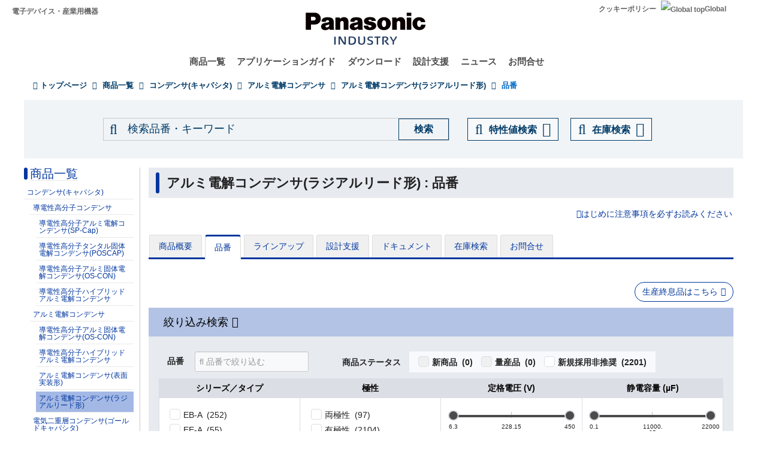

--- FILE ---
content_type: application/x-javascript; charset=utf-8
request_url: https://cookie.sync.usonar.jp/v1/cs?url=https%3A%2F%2Findustrial.panasonic.com%2Fjp%2Fproducts%2Fpt%2Faluminum-cap-lead%2Fmodels%3Fsort%3Dasc%26order%3Datr-ind-pRDF0000J5_34_A001&ref=&cb_name=usonarCallback&uuid=6ca88d5f-9f58-427a-b5b2-cb46dd316384&client_id=9x5BpEgjqFW6P6jN&v=1.0.0&cookies=%7B%22_gcl_au%22%3A%221.1.156572260.1769114040%22%7D&cb=1769114044686
body_size: 120
content:
usonarCallback({"uuid":"6ca88d5f-9f58-427a-b5b2-cb46dd316384"})
